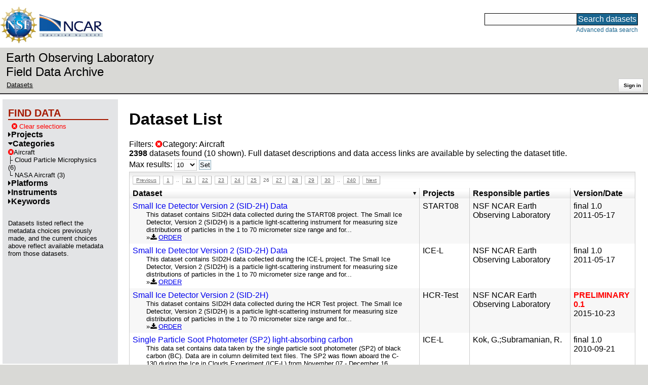

--- FILE ---
content_type: text/html;charset=utf-8
request_url: https://data.eol.ucar.edu/dataset/list?max=10&category=2&order=desc&sort=title&list=category&offset=250
body_size: 42380
content:
<!DOCTYPE HTML PUBLIC "-//W3C//DTD HTML 4.01 Transitional//EN" "http://www.w3.org/TR/html4/loose.dtd">
<html>
<head>
        <meta http-equiv="Content-Type" content="text/html; charset=utf-8">
        <meta http-equiv="Content-Style-Type" content="text/css">
        <link href="/static/b2odXeM844X3il6a1cBt1NkPEgt5bNdUKrM37ElO5Pn.ico" rel="shortcut icon" />
        <link rel="home" href="https://data.eol.ucar.edu/home/index" title="NSF NCAR EOL data archive home page" />
        <link rel="search" href="https://data.eol.ucar.edu/dataset/search" title="Search for data in the NSF NCAR EOL archive" />

        

        
        

        <script src="/static/t5OGphSUjwdNOoxNKgdRTTh1RBtmzhMXxHDYYeR4lYj.js" type="text/javascript" ></script>
<link href="/static/jh6NYHH9IUNRYIWVy8n35sWRIbNs8lAGRTdTUkyRTMZ.css" type="text/css" rel="stylesheet" media="screen, projection" />
<script src="/static/12s404mdgRacL7Nog2gnda7R2MI6KrsH0IOdKAga8d8.js" type="text/javascript" ></script>
<script src="/static/umdOcrisXiLpUULFstdfGTCV3FMmPnlidVrt1n1IXWI.js" type="text/javascript" ></script>
<script src="/static/WVIfYwFFw9Aod8hQ0aU1gbaDtFGx2TNocCmJNCbirQD.js" type="text/javascript" ></script>
<link href="/static/Bp0xEpwpMz3gTcZ17X7uroRGkEtdgvbtSQW0zXuGLwc.css" type="text/css" rel="stylesheet" media="screen, projection" />

<link href="/static/AeCalxMCGpEpWFZLgxjqKwVMPG78OstR8YQRpQ6Qs2Y.css" type="text/css" rel="stylesheet" media="screen, projection" />


<script type="text/javascript">
    var validsBaseUrl = '/dataset/listKeywords?category=2';
    var exploreBaseUrl = '/dataset/list?max=10&category=2&order=desc&sort=title&list=category&offset=250';

  $(document).ready(function() {
    /* moved to prefetch in controller; test remains awaiting full testing */
    if ( true &&
         ('' != '')
       ) getToggleKeywords('',validsBaseUrl);

    setupNavmenuEtc(exploreBaseUrl);
    $('.explore-valid').click({baseUrl: validsBaseUrl}, getKeywordsForClick);
  });
</script>

        <script type="text/javascript">
            $(document).ready(function() {
              $('input#searchInput').autocomplete({
                minLength: 3,
                position: { my: "right top", at: "right bottom" },
                source: "/dataset/asearch",
                select: function(event, ui) {
                    $("#searchInput").val(ui.item.value);
                    $("#searchForm").submit();
                    },
                open: function(event, ui) { $(".ui-autocomplete").css("z-index", 999); },
                });
            });
        </script>

        
        
        
        
        
        

        
        <title>NSF NCAR EOL data archive -- Dataset List</title>

        
        <meta http-equiv="Content-Type" content="text/html; charset=UTF-8"/>
        <meta name="layout" content="main"/>
        
        
    
</head>
<body>
<a class="hiddenStructure" accesskey="1" href="#data_content">Skip to data content</a>
<a class="hiddenStructure" accesskey="2" href="#data_search">Skip to data search</a>
<div class="visualClear"></div>
<div id="eolheader">

    <div id="logo-floater">
        <a href="https://nsf.gov/"><img id="nsf-logo" class="logo-header"
         src="/static/q52lPtYCHYsr4lSgqBuZgdi1MxPuWYJ186Aoz7FPOMD.gif"
         alt="NSF" /></a>
        <a href="https://ncar.ucar.edu/"><img id="ncar-logo" class="logo-header"
         src="/static/SM0rSba7Wy3bKESHJN1JjxyeAacJ7czxZYOQlD3kQzM.png"
         alt="NCAR" /></a>
    </div>

    <div class="region-header">
     <div id="searchbox"><a class="hiddenStructure" name="data_search"></a><FORM id="searchForm" class="close" ACTION="/dataset/search" METHOD="POST"><input type="text" name="searchKey" size="18" maxlength="80" id="searchInput" class="inputLabelActive" title="Search for data: keywords or archive ID (wildcards ?*)"><input type="submit" value="Search datasets" class="searchButton"><input type="hidden" name="searchType" value="ALL"></FORM><a id="data_search_advanced" rel="nofollow" href="/dataset/search/advanced">Advanced&nbsp;data&nbsp;search</a></div>
    </div>
</div>

<div id="subheaderwrap">

<div id="eol_data_name"><a href="https://data.eol.ucar.edu/"
 title="NSF NCAR EOL data" rel="home" id="eol_data_link"
 >Earth Observing Laboratory<br>Field Data Archive</a></div>

<div id="breadcrumbwrap"><div id="breadcrumbs_scroll">
<ul class="breadcrumbs-list immediate listSize2">
  <li class="breadcrumb"><a href="/dataset/list?max=10&amp;category=2&amp;order=desc&amp;sort=title&amp;list=category&amp;offset=250">Datasets</a></li>

</ul>

</div></div>

<div id="toolswrap"><div id="tools">


<div class="buttons" id="signinwrap">
<span class="button"><a href="/login/auth" rel="nofollow">Sign&nbsp;in</a></span>
</div>


</div></div>

</div>
<div class="visualClear"></div>

<div id="viewportwrap">




<div id="navwrap" class="box-left"><div id="nav"><div class="nav">

    



<div id="controlMenu" class="navmenu box">
<div class="navmenu-pane">
  <div class="navmenu-controls"><ul class="navmenu-pane-list">
   
   </ul></div>
</div>
</div>

<div id="exploreMenu" class="navmenu box">
<div class="navmenu-title">
  <h2><span class="navmenu-title-name">Find data</span></h2>
</div>

<div id="exploreMenu-control" class="navmenu-pane">
  <div class="navmenu-controls"><ul class="navmenu-pane-list">
  
    
    <li class="navmenu-item-control"><a href="/home/clear" rel="nofollow" class="cancel"><span class="navmenu-item-label"><i class="fa fa-times-circle zinc-icon-cancel" aria-hidden="true"></i> Clear selections</a></span></li>
  
  </ul></div>
</div>


  <div id="exploreMenu-project" class="navmenu-pane">
    <div class="navmenu-pane-header explore-valid" data-relation="project">
        <h3><span class="navmenu-pane-name navmenu-toggler"
            ><i id="exploreMenuPaneIcon_project"
              class="navmenu-pane-icon fa fa-caret-right"
              ></i>Projects</span></h3>
    </div>
    
    <div id="project-navmenu-items"
         class=" navmenu-mixed-wrapper"
    >
      
    </div>

    <div class="slider-wrapper"><div id="slider-container-project" class="slider-container">
        <div class="fix_ie_slider"></div>
        <div id="slider-project"
         class="ui-slider-vertical "
         style=""
        >
        </div>
    </div></div>

  </div>

  <div id="exploreMenu-category" class="navmenu-pane">
    <div class="navmenu-pane-header explore-valid" data-relation="category">
        <h3><span class="navmenu-pane-name navmenu-toggler"
            ><i id="exploreMenuPaneIcon_category"
              class="navmenu-pane-icon fa fa-caret-down"
              ></i>Categories</span></h3>
    </div>
    
    <div id="category-navmenu-items"
         class=" navmenu-mixed-wrapper"
    ><div class="navmenu-item-control keyword-selected"
          ><a href="/dataset/list?max=10&amp;order=desc&amp;sort=title&amp;list=category&amp;offset=250&amp;remove=category" rel="nofollow" class="cancel"><span class="navmenu-item-label"><i class="fa fa-times-circle zinc-icon-cancel" aria-hidden="true"></i>Aircraft</span></a>
        </div>
        <div
 id="category_valids_wrap"
 class="children-items-wrap"
 style="display: none;"
 ><ul class='navmenu-pane-list' id='navmenu-category-list' data-items='2'>
  <li class='navmenu-item child'>
    <a href='/dataset/list?category=106'>
      <span class='navmenu-item-label' title='Cloud Particle Microphysics'>Cloud Particle Microphysics (6)</span>
    </a>
  </li>
  <li class='navmenu-item child'>
    <a href='/dataset/list?category=180'>
      <span class='navmenu-item-label' title='NASA Aircraft'>NASA Aircraft (3)</span>
    </a>
  </li>
</ul></div>


      
    </div>

    <div class="slider-wrapper"><div id="slider-container-category" class="slider-container">
        <div class="fix_ie_slider"></div>
        <div id="slider-category"
         class="ui-slider-vertical offset-down"
         style="margin-top: 1em !important;"
        >
        </div>
    </div></div>

  </div>

  <div id="exploreMenu-platform" class="navmenu-pane">
    <div class="navmenu-pane-header explore-valid" data-relation="platform">
        <h3><span class="navmenu-pane-name navmenu-toggler"
            ><i id="exploreMenuPaneIcon_platform"
              class="navmenu-pane-icon fa fa-caret-right"
              ></i>Platforms</span></h3>
    </div>
    
    <div id="platform-navmenu-items"
         class=" navmenu-mixed-wrapper"
    >
      
    </div>

    <div class="slider-wrapper"><div id="slider-container-platform" class="slider-container">
        <div class="fix_ie_slider"></div>
        <div id="slider-platform"
         class="ui-slider-vertical "
         style=""
        >
        </div>
    </div></div>

  </div>

  <div id="exploreMenu-instrument" class="navmenu-pane">
    <div class="navmenu-pane-header explore-valid" data-relation="instrument">
        <h3><span class="navmenu-pane-name navmenu-toggler"
            ><i id="exploreMenuPaneIcon_instrument"
              class="navmenu-pane-icon fa fa-caret-right"
              ></i>Instruments</span></h3>
    </div>
    
    <div id="instrument-navmenu-items"
         class=" navmenu-mixed-wrapper"
    >
      
    </div>

    <div class="slider-wrapper"><div id="slider-container-instrument" class="slider-container">
        <div class="fix_ie_slider"></div>
        <div id="slider-instrument"
         class="ui-slider-vertical "
         style=""
        >
        </div>
    </div></div>

  </div>

  <div id="exploreMenu-gcmdScienceKeyword" class="navmenu-pane">
    <div class="navmenu-pane-header explore-valid" data-relation="gcmdScienceKeyword">
        <h3><span class="navmenu-pane-name navmenu-toggler"
            ><i id="exploreMenuPaneIcon_gcmdScienceKeyword"
              class="navmenu-pane-icon fa fa-caret-right"
              ></i>Keywords</span></h3>
    </div>
    
    <div id="gcmdScienceKeyword-navmenu-items"
         class=" navmenu-mixed-wrapper"
    >
      
    </div>

    <div class="slider-wrapper"><div id="slider-container-gcmdScienceKeyword" class="slider-container">
        <div class="fix_ie_slider"></div>
        <div id="slider-gcmdScienceKeyword"
         class="ui-slider-vertical "
         style=""
        >
        </div>
    </div></div>

  </div>


<div id="exploreMenu-etc" class="navmenu-pane">
  

  
    <p>
    Datasets listed reflect the metadata choices previously made,
    and the current choices above reflect available metadata from those datasets.
    </p>
  
</div>

</div>


        </div></div></div>


<div id="bodycontentwrap" class="withnav">
<div id="bodycontent">
<a class="hiddenStructure" name="data_content"></a>


    

<div id="siteMessage" style="display: none;">
    <div id="siteMessageTextWrapper" class="message ">
        <div id="siteMessageText" class="-message"
        ></div><div id="siteMessageIconWrapper"><img class="message-icon"
                src="/static/9HCNgfprjIusjE2vS6gxH7YAUCJAljbRwUXEWXrBnM5.png"
                border="0"
                onclick="$('#siteMessageText').slideToggle(); return false;"
              ><img class="message-icon"
                src="/static/vbs3RbiqULXpxoVyuHl7UUqktaRtuk4MuBzGWBvO2Lg.png"
                border="0"
                onclick="$('#siteMessage').slideUp(); return false;"
          ></div>
    </div>
</div>



    

<div id="flash" style="display: none;">
    <div id="flashMessageTextWrapper" class="message ">
        <div id="flashMessageText" class="-message"
        ></div><div id="flashMessageIconWrapper"><img class="message-icon" src="/static/9HCNgfprjIusjE2vS6gxH7YAUCJAljbRwUXEWXrBnM5.png" border="0" onclick="$('#flashMessageText').slideToggle(); return false;"><img class="message-icon" src="/static/vbs3RbiqULXpxoVyuHl7UUqktaRtuk4MuBzGWBvO2Lg.png" border="0" onclick="$('#flash').slideUp(); return false;"></div>
    </div>
</div>



<div id="mainBody">
<div class="body">

            
                <h1>Dataset List</h1>
            

<div>

<ul class="param-list filter-list immediate inlineflow listSize99"
>
    <li><a href="/dataset/list?max=10&amp;order=desc&amp;sort=title&amp;remove=category&amp;list=category" rel="nofollow" class="cancel" title="Remove Category"><span class="navmenu-item-label"><i class="fa fa-times-circle zinc-icon-cancel" aria-hidden="true"></i>Category:
        Aircraft</span></a></li>
 </ul>

<ul class="param-list option-list immediate inlineflow listSize99">
    
</ul>

<b>2398</b> datasets found
    (10 shown).


Full dataset descriptions and data access links are available by selecting the dataset title.
  


</div>


            <div class="setterWrap">
                <span id="pageMax">
                    <form action="/dataset/list" method="get" name="maxSetter" id="maxSetter" >
<input type="hidden" name="offset" value="250" id="offset" />
<input type="hidden" name="sort" value="title" id="sort" />
<input type="hidden" name="order" value="desc" id="order" />
<input type="hidden" name="category" value="2" id="category" />
<input type="hidden" name="list" value="category" id="list" />
Max results:
<select name="max" onchange="$(&#39;#maxSetter&#39;).submit();" id="max" >
<option value="10" selected="selected" >10</option>
<option value="50" >50</option>
<option value="100" >100</option>
<option value="500" >500</option>
</select>
<input type="submit" name="Set" value="Set" id="Set" />
</form>
                </span>
            </div>

    
            <div id="paginateTop" class="paginateButtons">
                <a href="/dataset/list?max=10&amp;category=2&amp;order=desc&amp;sort=title&amp;list=category&amp;offset=240" class="prevLink">Previous</a><a href="/dataset/list?max=10&amp;category=2&amp;order=desc&amp;sort=title&amp;list=category&amp;offset=0" class="step">1</a><span class="step gap">..</span><a href="/dataset/list?max=10&amp;category=2&amp;order=desc&amp;sort=title&amp;list=category&amp;offset=200" class="step">21</a><a href="/dataset/list?max=10&amp;category=2&amp;order=desc&amp;sort=title&amp;list=category&amp;offset=210" class="step">22</a><a href="/dataset/list?max=10&amp;category=2&amp;order=desc&amp;sort=title&amp;list=category&amp;offset=220" class="step">23</a><a href="/dataset/list?max=10&amp;category=2&amp;order=desc&amp;sort=title&amp;list=category&amp;offset=230" class="step">24</a><a href="/dataset/list?max=10&amp;category=2&amp;order=desc&amp;sort=title&amp;list=category&amp;offset=240" class="step">25</a><span class="currentStep">26</span><a href="/dataset/list?max=10&amp;category=2&amp;order=desc&amp;sort=title&amp;list=category&amp;offset=260" class="step">27</a><a href="/dataset/list?max=10&amp;category=2&amp;order=desc&amp;sort=title&amp;list=category&amp;offset=270" class="step">28</a><a href="/dataset/list?max=10&amp;category=2&amp;order=desc&amp;sort=title&amp;list=category&amp;offset=280" class="step">29</a><a href="/dataset/list?max=10&amp;category=2&amp;order=desc&amp;sort=title&amp;list=category&amp;offset=290" class="step">30</a><span class="step gap">..</span><a href="/dataset/list?max=10&amp;category=2&amp;order=desc&amp;sort=title&amp;list=category&amp;offset=2390" class="step">240</a><a href="/dataset/list?max=10&amp;category=2&amp;order=desc&amp;sort=title&amp;list=category&amp;offset=260" class="nextLink">Next</a>
            </div>
    

            <div class="list" id="datasetList" data-base-url="/dataset/list?max=10&category=2&order=desc&sort=title&list=category&offset=250">
                <table style="table-layout: fixed;">
                    <colgroup>
                        
                        <col width="8*" style="width: auto;">
                        <col width="1*" style="width: 10%;">
                        <col width="4*" style="width: 20%;">
                        <col width="1*" style="width: 8em;">
                    </colgroup>

                    <thead>
                        <tr>

                          

                            <th class="sortable sorted desc" ><a href="/dataset/list?max=10&amp;category=2&amp;order=asc&amp;sort=title&amp;list=category&amp;offset=2138" rel="nofollow">Dataset</a></th>

                            <th class="wrap-me">Projects</th>

                            <th class="wrap-me">Responsible parties</th>

                            <th class="wrap-me">Version/<wbr>Date</th>

                        </tr>
                    </thead>
                    <tbody>
                    
                        <tr class="odd visible-true">

                          

                          <td>
                            <div><a href="/dataset/107.003" class="listblock">Small Ice Detector Version 2 (SID-2H) Data</a></div>
                            <div class="immediate"><span class="abstract"
                             ><a href="/dataset/107.003" class="listblock">This dataset contains SID2H data collected during the START08 project. The Small Ice Detector, Version 2 (SID2H) is a particle light-scattering instrument for measuring size distributions of particles in the 1 to 70 micrometer size range and for...</a>
                             <ul class="immediate inlinemark listSize5">
                              
                                <li><i class="fa fa-download zinc-icon-order" aria-hidden="true"></i> <a href="https://data.eol.ucar.edu/cgi-bin/codiac/fgr_form/id=107.003" rel="nofollow">ORDER</a></li>
                                
                              
                             </ul>
                            </span></div>
                           </td>

                          <!-- be sure _projects_inline file has no trailing newline -->
                          <td class="wrap-me"><ul class="immediate inlineflow inline-comma listSize1"
                            ><li
 >START08</li></ul></td>

                          <!-- be sure _contacts_inline file has no trailing newline -->
                          <td class="wrap-me"><ul class="immediate inlineflow inline-semi listSize1"
                            ><li
 ><a href="/dataset/107.003#contactInfo" class="camo">NSF NCAR Earth Observing Laboratory</a></li></ul></td>

                          <td class="wrap-me"><div class="standard-info">
<span class="quality-final">final</span>

  <span class="quality-final">1.0</span>
  <br>2011-05-17

                          </div></td>

                        </tr>
                    
                        <tr class="even visible-true">

                          

                          <td>
                            <div><a href="/dataset/105.001" class="listblock">Small Ice Detector Version 2 (SID-2H) Data</a></div>
                            <div class="immediate"><span class="abstract"
                             ><a href="/dataset/105.001" class="listblock">This dataset contains SID2H data collected during the ICE-L project. The Small Ice Detector, Version 2 (SID2H) is a particle light-scattering instrument for measuring size distributions of particles in the 1 to 70 micrometer size range and for...</a>
                             <ul class="immediate inlinemark listSize4">
                              
                                <li><i class="fa fa-download zinc-icon-order" aria-hidden="true"></i> <a href="https://data.eol.ucar.edu/cgi-bin/codiac/fgr_form/id=105.001" rel="nofollow">ORDER</a></li>
                                
                              
                             </ul>
                            </span></div>
                           </td>

                          <!-- be sure _projects_inline file has no trailing newline -->
                          <td class="wrap-me"><ul class="immediate inlineflow inline-comma listSize1"
                            ><li
 >ICE-<wbr>L</li></ul></td>

                          <!-- be sure _contacts_inline file has no trailing newline -->
                          <td class="wrap-me"><ul class="immediate inlineflow inline-semi listSize1"
                            ><li
 ><a href="/dataset/105.001#contactInfo" class="camo">NSF NCAR Earth Observing Laboratory</a></li></ul></td>

                          <td class="wrap-me"><div class="standard-info">
<span class="quality-final">final</span>

  <span class="quality-final">1.0</span>
  <br>2011-05-17

                          </div></td>

                        </tr>
                    
                        <tr class="odd visible-true">

                          

                          <td>
                            <div><a href="/dataset/492.004" class="listblock">Small Ice Detector Version 2 (SID-2H)</a></div>
                            <div class="immediate"><span class="abstract"
                             ><a href="/dataset/492.004" class="listblock">This dataset contains SID2H data collected during the HCR Test project. The Small Ice Detector, Version 2 (SID2H) is a particle light-scattering instrument for measuring size distributions of particles in the 1 to 70 micrometer size range and for...</a>
                             <ul class="immediate inlinemark listSize1">
                              
                                <li><i class="fa fa-download zinc-icon-order" aria-hidden="true"></i> <a href="https://data.eol.ucar.edu/cgi-bin/codiac/fgr_form/id=492.004" rel="nofollow">ORDER</a></li>
                                
                              
                             </ul>
                            </span></div>
                           </td>

                          <!-- be sure _projects_inline file has no trailing newline -->
                          <td class="wrap-me"><ul class="immediate inlineflow inline-comma listSize1"
                            ><li
 >HCR-<wbr>Test</li></ul></td>

                          <!-- be sure _contacts_inline file has no trailing newline -->
                          <td class="wrap-me"><ul class="immediate inlineflow inline-semi listSize1"
                            ><li
 ><a href="/dataset/492.004#contactInfo" class="camo">NSF NCAR Earth Observing Laboratory</a></li></ul></td>

                          <td class="wrap-me"><div class="standard-info">
<span class="quality-preliminary">preliminary</span>

  <span class="quality-preliminary">0.1</span>
  <br>2015-10-23

                          </div></td>

                        </tr>
                    
                        <tr class="even visible-true">

                          

                          <td>
                            <div><a href="/dataset/105.018" class="listblock">Single Particle Soot Photometer (SP2) light-absorbing carbon</a></div>
                            <div class="immediate"><span class="abstract"
                             ><a href="/dataset/105.018" class="listblock">This data set contains data taken by the single particle soot photometer (SP2) of black carbon (BC). Data are in column delimited text files. The SP2 was flown aboard the C-130 during the Ice in Clouds Experiment (ICE-L) from November 07 - December 16,...</a>
                             <ul class="immediate inlinemark listSize3">
                              
                                <li><i class="fa fa-download zinc-icon-order" aria-hidden="true"></i> <a href="https://data.eol.ucar.edu/cgi-bin/codiac/fgr_form/id=105.018" rel="nofollow">ORDER</a></li>
                                
                              
                             </ul>
                            </span></div>
                           </td>

                          <!-- be sure _projects_inline file has no trailing newline -->
                          <td class="wrap-me"><ul class="immediate inlineflow inline-comma listSize1"
                            ><li
 >ICE-<wbr>L</li></ul></td>

                          <!-- be sure _contacts_inline file has no trailing newline -->
                          <td class="wrap-me"><ul class="immediate inlineflow inline-semi listSize2"
                            ><li
 ><a href="/dataset/105.018#contactInfo" class="camo">Kok, G.</a></li><li
 ><a href="/dataset/105.018#contactInfo" class="camo">Subramanian, R.</a></li></ul></td>

                          <td class="wrap-me"><div class="standard-info">
<span class="quality-final">final</span>

  <span class="quality-final">1.0</span>
  <br>2010-09-21

                          </div></td>

                        </tr>
                    
                        <tr class="odd visible-true">

                          

                          <td>
                            <div><a href="/dataset/383.050" class="listblock">Single Particle Soot Photometer (SP2) Data</a></div>
                            <div class="immediate"><span class="abstract"
                             ><a href="/dataset/383.050" class="listblock">This dataset provides a link to the CEDA Archive CAST campaign datasets.</a>
                             <ul class="immediate inlinemark listSize4">
                              
                                    <li><span class="visibleObject-true">download: <a href="https://catalogue.ceda.ac.uk/uuid/209f7723fc8917841f11b7e538599d91" target="_blank"><i class="fa fa-external-link link-fa"></i>CEDA Archive CAST Project website</a></span></li>
                                  
                                    <li><span class="visibleObject-true">homepage: <a href="https://www.eol.ucar.edu/field_projects/contrast" target="_blank"><i class="fa fa-external-link link-fa"></i>CONTRAST</a></span></li>
                                  
                                    <li><span class="visibleObject-true">info: <a href="https://www.eol.ucar.edu/content/contrast-data-policy" target="_blank"><i class="fa fa-external-link link-fa"></i>CONTRAST Data Policy</a></span></li>
                                  
                                    <li><span class="visibleObject-true">info: <a href="http://catalog.eol.ucar.edu/contrast/tools/missions" target="_blank"><i class="fa fa-external-link link-fa"></i>CONTRAST Missions</a></span></li>
                                  
                             </ul>
                            </span></div>
                           </td>

                          <!-- be sure _projects_inline file has no trailing newline -->
                          <td class="wrap-me"><ul class="immediate inlineflow inline-comma listSize1"
                            ><li
 >CONTRAST</li></ul></td>

                          <!-- be sure _contacts_inline file has no trailing newline -->
                          <td class="wrap-me"><ul class="immediate inlineflow inline-semi listSize1"
                            ><li
 ><a href="/dataset/383.050#contactInfo" class="camo">NSF NCAR Earth Observing Laboratory</a></li></ul></td>

                          <td class="wrap-me"><div class="standard-info">
<span class="quality-final">final</span>

  completed
  

                          </div></td>

                        </tr>
                    
                        <tr class="even visible-true">

                          

                          <td>
                            <div><a href="/dataset/548.030" class="listblock">Single Particle Soot Photometer (SP2) Black Carbon Mass in Individual Particles Data</a></div>
                            <div class="immediate"><span class="abstract"
                             ><a href="/dataset/548.030" class="listblock">This data set contains NSF/NCAR C-130 Single Particle Soot Photometer (SP2) Black Carbon Mass in Individual Particles Data collected during the WE-CAN (Western Wildfire Experiment for Cloud Chemistry, Aerosol, Absorption and Nitrogen) field project...</a>
                             <ul class="immediate inlinemark listSize1">
                              
                                <li><i class="fa fa-download zinc-icon-order" aria-hidden="true"></i> <a href="https://data.eol.ucar.edu/cgi-bin/codiac/fgr_form/id=548.030" rel="nofollow">ORDER</a></li>
                                
                              
                             </ul>
                            </span></div>
                           </td>

                          <!-- be sure _projects_inline file has no trailing newline -->
                          <td class="wrap-me"><ul class="immediate inlineflow inline-comma listSize1"
                            ><li
 >WE-<wbr>CAN</li></ul></td>

                          <!-- be sure _contacts_inline file has no trailing newline -->
                          <td class="wrap-me"><ul class="immediate inlineflow inline-semi listSize1"
                            ><li
 ><a href="/dataset/548.030#contactInfo" class="camo">Levin, E.</a></li></ul></td>

                          <td class="wrap-me"><div class="standard-info">
<span class="quality-final">final</span>

  <span class="quality-final">2.0</span>
  <br>2019-11-18

                          </div></td>

                        </tr>
                    
                        <tr class="odd visible-true">

                          

                          <td>
                            <div><a href="/dataset/620.019" class="listblock">Single Particle Soot Photometer (SP2) Black Carbon Data</a></div>
                            <div class="immediate"><span class="abstract"
                             ><a href="/dataset/620.019" class="listblock">Data from the&nbsp;Single Particle Soot Photometer (SP2)&nbsp;&nbsp;that was flown on the NASA WB-57 aircraft for the ACCLIP deployment. SP2 provides measurements of black carbon concentration. The ACCLIP flights were based out of Osan Air Base in South Korea and the...</a>
                             <ul class="immediate inlinemark listSize4">
                              
                                    <li><span class="visibleObject-true">info: <a href="https://www2.acom.ucar.edu/acclip/acclip-data-protocols" target="_blank"><i class="fa fa-external-link link-fa"></i>ACCLIP Data Policy</a></span></li>
                                  
                                    <li><span class="visibleObject-true">info: <a href="https://catalog.eol.ucar.edu/acclip/missions" target="_blank"><i class="fa fa-external-link link-fa"></i>ACCLIP Missions</a></span></li>
                                  
                                    <li><span class="visibleObject-true">homepage: <a href="https://www.eol.ucar.edu/field_projects/acclip" target="_blank"><i class="fa fa-external-link link-fa"></i>ACCLIP Project Page</a></span></li>
                                  
                                    <li><span class="visibleObject-true">download: <a href="https://www-air.larc.nasa.gov/cgi-bin/ArcView/acclip.2022#SCHWARZ.JOSHUA/" target="_blank"><i class="fa fa-external-link link-fa"></i>NASA WB-57 SP2 Data for ACCLIP</a></span></li>
                                  
                             </ul>
                            </span></div>
                           </td>

                          <!-- be sure _projects_inline file has no trailing newline -->
                          <td class="wrap-me"><ul class="immediate inlineflow inline-comma listSize1"
                            ><li
 >ACCLIP</li></ul></td>

                          <!-- be sure _contacts_inline file has no trailing newline -->
                          <td class="wrap-me"><ul class="immediate inlineflow inline-semi listSize1"
                            ><li
 ><a href="/dataset/620.019#contactInfo" class="camo">Schwarz, J.</a></li></ul></td>

                          <td class="wrap-me"><div class="standard-info">
<span class="quality-preliminary">preliminary</span>

  
  

                          </div></td>

                        </tr>
                    
                        <tr class="even visible-true">

                          

                          <td>
                            <div><a href="/dataset/249.024" class="listblock">Single Particle Soot Photometer (SP2)</a></div>
                            <div class="immediate"><span class="abstract"
                             ><a href="/dataset/249.024" class="listblock">The Single Particle Soot Photometer (SP2) is an instrument that directly measures the refractory black carbon (rBC) content in individual accumulation-mode aerosol particles and can identify iron-oxide-like aerosol composition and concentration (here...</a>
                             <ul class="immediate inlinemark listSize6">
                              
                                <li><i class="fa fa-handshake-o zinc-icon-eula-true" aria-hidden="true"></i> <a href="https://data.eol.ucar.edu/cgi-bin/codiac/eula/fgr_form/id=249.024" rel="nofollow">ORDER</a></li>
                                
                              
                             </ul>
                            </span></div>
                           </td>

                          <!-- be sure _projects_inline file has no trailing newline -->
                          <td class="wrap-me"><ul class="immediate inlineflow inline-comma listSize1"
                            ><li
 >HIPPO5</li></ul></td>

                          <!-- be sure _contacts_inline file has no trailing newline -->
                          <td class="wrap-me"><ul class="immediate inlineflow inline-semi listSize8"
                            ><li
 ><a href="/dataset/249.024#contactInfo" class="camo">Perring, A.</a></li><li
 ><a href="/dataset/249.024#contactInfo" class="camo">Lamb, K.</a></li><li
 ><a href="/dataset/249.024#contactInfo" class="camo">Schwarz, J.</a></li><li
 ><a href="/dataset/249.024#contactInfo" class="camo">Gao, R.</a></li><li
 ><a href="/dataset/249.024#contactInfo" class="camo">Spackman, J.</a></li><li
 ><a href="/dataset/249.024#contactInfo" class="camo">Watts, L.</a></li><li
 ><a href="/dataset/249.024#contactInfo" class="camo">Fahey, D.</a></li><li
 ><a href="/dataset/249.024#contactInfo" class="camo">NOAA Earth System Research Laboratory</a></li></ul></td>

                          <td class="wrap-me"><div class="standard-info">
<span class="quality-final">final</span>

  <span class="quality-final">2.0</span>
  <br>2020-07-28

                          </div></td>

                        </tr>
                    
                        <tr class="odd visible-true">

                          

                          <td>
                            <div><a href="/dataset/248.025" class="listblock">Single Particle Soot Photometer (SP2)</a></div>
                            <div class="immediate"><span class="abstract"
                             ><a href="/dataset/248.025" class="listblock">The Single Particle Soot Photometer (SP2) is an instrument that directly measures the refractory black carbon (rBC) content in individual accumulation-mode aerosol particles and can identify iron-oxide-like aerosol composition and concentration (here...</a>
                             <ul class="immediate inlinemark listSize5">
                              
                                <li><i class="fa fa-handshake-o zinc-icon-eula-true" aria-hidden="true"></i> <a href="https://data.eol.ucar.edu/cgi-bin/codiac/eula/fgr_form/id=248.025" rel="nofollow">ORDER</a></li>
                                
                              
                             </ul>
                            </span></div>
                           </td>

                          <!-- be sure _projects_inline file has no trailing newline -->
                          <td class="wrap-me"><ul class="immediate inlineflow inline-comma listSize1"
                            ><li
 >HIPPO4</li></ul></td>

                          <!-- be sure _contacts_inline file has no trailing newline -->
                          <td class="wrap-me"><ul class="immediate inlineflow inline-semi listSize8"
                            ><li
 ><a href="/dataset/248.025#contactInfo" class="camo">Perring, A.</a></li><li
 ><a href="/dataset/248.025#contactInfo" class="camo">Lamb, K.</a></li><li
 ><a href="/dataset/248.025#contactInfo" class="camo">Schwarz, J.</a></li><li
 ><a href="/dataset/248.025#contactInfo" class="camo">Gao, R.</a></li><li
 ><a href="/dataset/248.025#contactInfo" class="camo">Spackman, J.</a></li><li
 ><a href="/dataset/248.025#contactInfo" class="camo">Watts, L.</a></li><li
 ><a href="/dataset/248.025#contactInfo" class="camo">Fahey, D.</a></li><li
 ><a href="/dataset/248.025#contactInfo" class="camo">NOAA Earth System Research Laboratory</a></li></ul></td>

                          <td class="wrap-me"><div class="standard-info">
<span class="quality-final">final</span>

  <span class="quality-final">2.0</span>
  <br>2020-07-28

                          </div></td>

                        </tr>
                    
                        <tr class="even visible-true">

                          

                          <td>
                            <div><a href="/dataset/121.024" class="listblock">Single Particle Soot Photometer (SP2)</a></div>
                            <div class="immediate"><span class="abstract"
                             ><a href="/dataset/121.024" class="listblock">The Single Particle Soot Photometer (SP2) is an instrument that directly measures the refractory black carbon (rBC) content in individual accumulation-mode aerosol particles and can identify iron-oxide-like aerosol composition and concentration (here...</a>
                             <ul class="immediate inlinemark listSize5">
                              
                                <li><i class="fa fa-handshake-o zinc-icon-eula-true" aria-hidden="true"></i> <a href="https://data.eol.ucar.edu/cgi-bin/codiac/eula/fgr_form/id=121.024" rel="nofollow">ORDER</a></li>
                                
                              
                             </ul>
                            </span></div>
                           </td>

                          <!-- be sure _projects_inline file has no trailing newline -->
                          <td class="wrap-me"><ul class="immediate inlineflow inline-comma listSize1"
                            ><li
 >HIPPO3</li></ul></td>

                          <!-- be sure _contacts_inline file has no trailing newline -->
                          <td class="wrap-me"><ul class="immediate inlineflow inline-semi listSize7"
                            ><li
 ><a href="/dataset/121.024#contactInfo" class="camo">Spackman, J.</a></li><li
 ><a href="/dataset/121.024#contactInfo" class="camo">Lamb, K.</a></li><li
 ><a href="/dataset/121.024#contactInfo" class="camo">Schwarz, J.</a></li><li
 ><a href="/dataset/121.024#contactInfo" class="camo">Gao, R.</a></li><li
 ><a href="/dataset/121.024#contactInfo" class="camo">Watts, L.</a></li><li
 ><a href="/dataset/121.024#contactInfo" class="camo">Fahey, D.</a></li><li
 ><a href="/dataset/121.024#contactInfo" class="camo">NOAA Earth System Research Laboratory</a></li></ul></td>

                          <td class="wrap-me"><div class="standard-info">
<span class="quality-final">final</span>

  <span class="quality-final">2.0</span>
  <br>2020-07-28

                          </div></td>

                        </tr>
                    
                    </tbody>
                </table>
            </div>
    
            <div id="paginateBottom" class="paginateButtons">
                <a href="/dataset/list?max=10&amp;category=2&amp;order=desc&amp;sort=title&amp;list=category&amp;offset=240" class="prevLink">Previous</a><a href="/dataset/list?max=10&amp;category=2&amp;order=desc&amp;sort=title&amp;list=category&amp;offset=0" class="step">1</a><span class="step gap">..</span><a href="/dataset/list?max=10&amp;category=2&amp;order=desc&amp;sort=title&amp;list=category&amp;offset=200" class="step">21</a><a href="/dataset/list?max=10&amp;category=2&amp;order=desc&amp;sort=title&amp;list=category&amp;offset=210" class="step">22</a><a href="/dataset/list?max=10&amp;category=2&amp;order=desc&amp;sort=title&amp;list=category&amp;offset=220" class="step">23</a><a href="/dataset/list?max=10&amp;category=2&amp;order=desc&amp;sort=title&amp;list=category&amp;offset=230" class="step">24</a><a href="/dataset/list?max=10&amp;category=2&amp;order=desc&amp;sort=title&amp;list=category&amp;offset=240" class="step">25</a><span class="currentStep">26</span><a href="/dataset/list?max=10&amp;category=2&amp;order=desc&amp;sort=title&amp;list=category&amp;offset=260" class="step">27</a><a href="/dataset/list?max=10&amp;category=2&amp;order=desc&amp;sort=title&amp;list=category&amp;offset=270" class="step">28</a><a href="/dataset/list?max=10&amp;category=2&amp;order=desc&amp;sort=title&amp;list=category&amp;offset=280" class="step">29</a><a href="/dataset/list?max=10&amp;category=2&amp;order=desc&amp;sort=title&amp;list=category&amp;offset=290" class="step">30</a><span class="step gap">..</span><a href="/dataset/list?max=10&amp;category=2&amp;order=desc&amp;sort=title&amp;list=category&amp;offset=2390" class="step">240</a><a href="/dataset/list?max=10&amp;category=2&amp;order=desc&amp;sort=title&amp;list=category&amp;offset=260" class="nextLink">Next</a>
            </div>
    


        </div>


        

        

    
<script type="text/javascript">
  setupSlider('#category_valids_wrap:first', null, 'category');
</script>
</div>
<div class="visualClear"></div>
</div><!-- bodycontent -->
</div><!-- bodycontentwrap -->

</div><!-- viewportwrap -->

<div id="eolfooter">
<div class="visualClear"></div>
<p class="footer">
<span>© 2026 UCAR&nbsp;|</span>

<a href="https://www.eol.ucar.edu/">EOL</a>&nbsp;|
<a href="https://data.eol.ucar.edu/etc/privacy/">Privacy</a>&nbsp;|
<a href="mailto:datahelp@eol.ucar.edu">Email: datahelp@eol.ucar.edu</a>
</p>
</div>

<div id="nsfdisclaimer" class="flex-center">
<div class="nsf-icon-round"><a href="https://www.nsf.gov/" target="_blank"><img id="nsf_logo_footer" src="/static/q52lPtYCHYsr4lSgqBuZgdi1MxPuWYJ186Aoz7FPOMD.gif" alt="NSF"
 /></a></div>
<div class="flex-md-grow-1"><p>
This material is based upon work supported by the NSF National Center for Atmospheric Research, a major facility sponsored by the U.S. National Science Foundation and managed by the University Corporation for Atmospheric Research. Any opinions, findings and conclusions or recommendations expressed in this material do not necessarily reflect the views of the <a href="https://nsf.gov/" target="_blank">U.S. National Science Foundation</a>.
</p></div>
</div>

</body>
</html>
